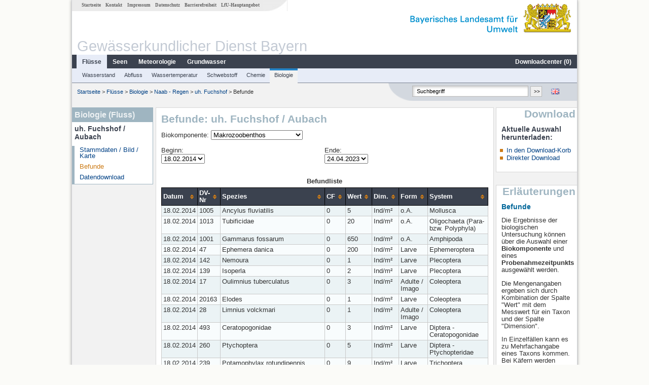

--- FILE ---
content_type: text/html; charset=utf-8
request_url: https://www.gkd.bayern.de/de/fluesse/biologie/naab_regen/uh-fuchshof-9280/befunde
body_size: 8947
content:
<!DOCTYPE html>
<html lang="de">
<head>
    <meta charset="utf-8">
    <meta http-equiv="X-UA-Compatible" content="IE=edge">
    <meta name="viewport" content="width=device-width, initial-scale=1">
    <title>Befunde: uh. Fuchshof / Aubach</title>
    <link href="https://www.gkd.bayern.de/css/style.20231129.css" rel="stylesheet">
    <link href="https://media.gkd.bayern.de/js/jquery-ui-1.13.2/jquery-ui.min.css" rel="stylesheet">
    <link rel="icon" href="https://www.gkd.bayern.de/favicon.ico">
    <link rel="canonical" href="https://www.gkd.bayern.de/de/fluesse/biologie/naab_regen/uh-fuchshof-9280/befunde" />
    <meta name="description" content=""><meta name="keywords" content="Gewässerkundlicher Dienst,Bayern,Messdaten,Gewässerkunde,Download,Abfluss,Grundwasser,Grundwasserstand,Niederschlag,Wassertemperatur,Fluss,See,Gewaesser,Wasserstand,GKD,Gewässerchemie"><meta name="robots" content="index, follow"><link href="https://media.gkd.bayern.de/js/jquery-ui-1.13.2/jquery-ui.min.css" rel="stylesheet"><script src="https://media.gkd.bayern.de/js/jquery-3.7.0/jquery.min.js"></script><script src="https://media.gkd.bayern.de/js/jquery/jquery.maphilight.min.js"></script></head>

<body>
<a title="#" name="top"></a>
<div id="center" class="wide">
    <div id="kopf">
        <div id="schriftzug">
            <div id="navi_meta"><ul><li class=""><a href="https://www.gkd.bayern.de/de/" title="Startseite" id="Startseite">Startseite</a></li><li class=" append_mobile"><a href="https://www.gkd.bayern.de/de/kontakt" title="Kontakt" id="Kontakt">Kontakt</a></li><li class=" append_mobile"><a href="https://www.gkd.bayern.de/de/impressum" title="Impressum" id="Impressum">Impressum</a></li><li class=" append_mobile"><a href="https://www.gkd.bayern.de/de/datenschutz" title="Datenschutz" id="Datenschutz">Datenschutz</a></li><li class=""><a href="https://www.gkd.bayern.de/de/barrierefreiheit" title="Barrierefreiheit" id="Barrierefreiheit">Barrierefreiheit</a></li><li class=""><a href="https://www.lfu.bayern.de/" target="_blank" id="LfU-Hauptangebot">LfU-Hauptangebot</a></li></ul></div>
            <div id="lfu"><img src="https://www.gkd.bayern.de/images/layout/schriftzug_l.png" alt="Bayerisches Landesamt f&uuml;r Umwelt"></div>
        </div>
        <div id="kopfgrafik">Gewässerkundlicher Dienst Bayern</div>
        <div id="navi_horizontal_container">
            <div id="navi_horizontal">
                <ul><li class="active"><a href="https://www.gkd.bayern.de/de/fluesse" class="active" id="Fl&uuml;sse">Fl&uuml;sse</a><ul class="hide"><li class=""><a href="https://www.gkd.bayern.de/de/fluesse/wasserstand" id="Wasserstand">Wasserstand</a></li><li class=""><a href="https://www.gkd.bayern.de/de/fluesse/abfluss" id="Abfluss">Abfluss</a></li><li class=""><a href="https://www.gkd.bayern.de/de/fluesse/wassertemperatur" id="Wassertemperatur">Wassertemperatur</a></li><li class=""><a href="https://www.gkd.bayern.de/de/fluesse/schwebstoff" id="Schwebstoff">Schwebstoff</a></li><li class=""><a href="https://www.gkd.bayern.de/de/fluesse/chemie" id="Chemie">Chemie</a></li><li class=""><a href="https://www.gkd.bayern.de/de/fluesse/biologie" id="Biologie">Biologie</a></li></ul></li><li class=""><a href="https://www.gkd.bayern.de/de/seen" id="Seen">Seen</a><ul class="hide"><li class=""><a href="https://www.gkd.bayern.de/de/seen/wasserstand" id="Wasserstand">Wasserstand</a></li><li class=""><a href="https://www.gkd.bayern.de/de/seen/wassertemperatur" id="Wassertemperatur">Wassertemperatur</a></li><li class=""><a href="https://www.gkd.bayern.de/de/seen/chemie" id="Chemie">Chemie</a></li><li class=""><a href="https://www.gkd.bayern.de/de/seen/biologie" id="Biologie">Biologie</a></li></ul></li><li class=""><a href="https://www.gkd.bayern.de/de/meteo" id="Meteorologie">Meteorologie</a><ul class="hide"><li class=""><a href="https://www.gkd.bayern.de/de/meteo/niederschlag" id="Niederschlag">Niederschlag</a></li><li class=""><a href="https://www.gkd.bayern.de/de/meteo/schnee" id="Schnee">Schnee</a></li><li class=""><a href="https://www.gkd.bayern.de/de/meteo/lufttemperatur" id="Lufttemperatur">Lufttemperatur</a></li><li class=""><a href="https://www.gkd.bayern.de/de/meteo/luftfeuchte" id="Relative Luftfeuchte">Relative Luftfeuchte</a></li><li class=""><a href="https://www.gkd.bayern.de/de/meteo/wind" id="Wind">Wind</a></li><li class=""><a href="https://www.gkd.bayern.de/de/meteo/globalstrahlung" id="Globalstrahlung">Globalstrahlung</a></li><li class=""><a href="https://www.gkd.bayern.de/de/meteo/luftdruck" id="Luftdruck">Luftdruck</a></li></ul></li><li class=""><a href="https://www.gkd.bayern.de/de/grundwasser" id="Grundwasser">Grundwasser</a><ul class="hide"><li class=""><a href="https://www.gkd.bayern.de/de/grundwasser/oberesstockwerk" id="Wasserstand oberes Stockwerk">Wasserstand oberes Stockwerk</a></li><li class=""><a href="https://www.gkd.bayern.de/de/grundwasser/tieferestockwerke" id="Wasserstand tiefere Stockwerke">Wasserstand tiefere Stockwerke</a></li><li class=""><a href="https://www.gkd.bayern.de/de/grundwasser/quellschuettung" id="Quellsch&uuml;ttung">Quellsch&uuml;ttung</a></li><li class=""><a href="https://www.gkd.bayern.de/de/grundwasser/quelltemperatur" id="Quelltemperatur">Quelltemperatur</a></li><li class=""><a href="https://www.gkd.bayern.de/de/grundwasser/chemie" id="Chemie">Chemie</a></li></ul></li><li class=" float_right"><a href="https://www.gkd.bayern.de/de/downloadcenter" id="downloadcenter">Downloadcenter (<span class="downloadanz">0</span>)</a><ul class="hide"><li class=""><a href="https://www.gkd.bayern.de/de/downloadcenter" id="Download-Korb">Download-Korb</a></li><li class=""><a href="https://www.gkd.bayern.de/de/downloadcenter/wizard" id="Messstellenauswahl">Messstellenauswahl</a></li></ul></li></ul>            </div>

            <div id="navi_horizontal_sub">
                <ul><li class=""><a href="https://www.gkd.bayern.de/de/fluesse/wasserstand" id="Wasserstand">Wasserstand</a></li><li class=""><a href="https://www.gkd.bayern.de/de/fluesse/abfluss" id="Abfluss">Abfluss</a></li><li class=""><a href="https://www.gkd.bayern.de/de/fluesse/wassertemperatur" id="Wassertemperatur">Wassertemperatur</a></li><li class=""><a href="https://www.gkd.bayern.de/de/fluesse/schwebstoff" id="Schwebstoff">Schwebstoff</a></li><li class=""><a href="https://www.gkd.bayern.de/de/fluesse/chemie" id="Chemie">Chemie</a></li><li class="active"><a href="https://www.gkd.bayern.de/de/fluesse/biologie" class="active" id="Biologie">Biologie</a></li></ul>            </div>
        </div>
    </div>

    <div id="content">
        <div id="surfpfad">
            <ul>
                <li><a href="https://www.gkd.bayern.de/de/">Startseite</a> &gt;</li><li> <a href="https://www.gkd.bayern.de/de/fluesse">Fl&uuml;sse</a> &gt;</li><li> <a href="https://www.gkd.bayern.de/de/fluesse/biologie">Biologie</a> &gt;</li><li> <a href="https://www.gkd.bayern.de/de/fluesse/biologie/naab_regen">Naab - Regen</a> &gt;</li><li> <a href="https://www.gkd.bayern.de/de/fluesse/biologie/naab_regen/uh-fuchshof-9280">uh. Fuchshof</a> &gt;</li><li> Befunde</li>
            </ul>

            <div id="kopfsymbole">
                <ul style="padding-left:15px;">
                    <li><a id="translatePage" href="https://www.gkd.bayern.de/en/rivers/biology/naab_regen/uh-fuchshof-9280/findings"><img alt="English version" title="English version" src="https://www.gkd.bayern.de/images/symbole/gb.png" /></a></li>                </ul>
                <form action="https://www.gkd.bayern.de/de/search" method="get" name="searchform">
                    <input onclick="if(this.value=='Suchbegriff') this.value='';" type="text" name="suche" id="q"
                           value="Suchbegriff" size="18" maxlength="128"/>
                    <input type="submit" id="submit" value="&gt;&gt;"/>
                </form>
            </div>
            <!--/UdmComment-->

            <!-- id = surfpfad -->
        </div>
        <!-- Janus Header End -->


        <div id="navi_links_3c"><div class="row"><div class="col">
<div class="header">Biologie (Fluss)</div>
<h4 style="margin: 5px 0 5px 5px">uh. Fuchshof / Aubach</h4>
<ul><li><a class="" href="https://www.gkd.bayern.de/de/fluesse/biologie/naab_regen/uh-fuchshof-9280">Stammdaten / Bild / Karte</a></li>
<li><a class="active" href="https://www.gkd.bayern.de/de/fluesse/biologie/naab_regen/uh-fuchshof-9280/befunde">Befunde</a></li><li><a class="" href="https://www.gkd.bayern.de/de/fluesse/biologie/naab_regen/uh-fuchshof-9280/download">Datendownload</a></li>
</ul></div></div></div>        <div id="content_3c" class="col3"><div class="row">
	<div class="heading"><h1>Befunde: uh. Fuchshof / Aubach</h1></div>
	<div class="col"><form  action="https://www.gkd.bayern.de/de/fluesse/biologie/naab_regen/uh-fuchshof-9280/befunde" method="GET"><div style="margin-right:5px;">Biokomponente:&nbsp;<select name="bk_nr" onchange="this.form.submit()"><option value="1" selected="selected">Makrozoobenthos</option><option value="140">Makrophyten/Phytobenthos</option></select></div></form><br /><div style="float:left;width: 50%"><form  action="https://www.gkd.bayern.de/de/fluesse/biologie/naab_regen/uh-fuchshof-9280/befunde" method="GET"><input type="hidden" name="bk_nr" value="1"><input type="hidden" name="msntz" value=""><input type="hidden" name="dv_nr" value=""><input type="hidden" name="ende" value="2023-04-24"><div style="margin-right:5px;">Beginn:<br /><select name="beginn" onchange="this.form.submit()"><option value="2014-02-18" selected="selected">18.02.2014</option><option value="2017-04-06">06.04.2017</option><option value="2020-03-24">24.03.2020</option><option value="2023-04-24">24.04.2023</option></select></div></form></div><div style="float:left"><form  action="https://www.gkd.bayern.de/de/fluesse/biologie/naab_regen/uh-fuchshof-9280/befunde" method="GET"><input type="hidden" name="bk_nr" value="1"><input type="hidden" name="beginn" value="2014-02-18"><input type="hidden" name="msntz" value=""><input type="hidden" name="dv_nr" value=""><div style="margin-right:5px;">Ende:<br /><select name="ende" onchange="this.form.submit()"><option value="2014-02-18">18.02.2014</option><option value="2017-04-06">06.04.2017</option><option value="2020-03-24">24.03.2020</option><option value="2023-04-24" selected="selected">24.04.2023</option></select></div></form></div><div style="clear:both"></div><br /><br /><table  class="tblsort"><caption>Befundliste</caption><thead><tr><th>Datum</th><th>DV-Nr</th><th>Spezies</th><th>CF</th><th>Wert</th><th>Dim.</th><th>Form</th><th>System</th></tr></thead><tbody><tr  class="row"><td >18.02.2014</td><td >1005</td><td >Ancylus fluviatilis</td><td >0</td><td >5</td><td >Ind/m²</td><td >o.A.</td><td >Mollusca</td></tr><tr  class="row2"><td >18.02.2014</td><td >1013</td><td >Tubificidae</td><td >0</td><td >20</td><td >Ind/m²</td><td >o.A.</td><td >Oligochaeta (Para- bzw. Polyphyla)</td></tr><tr  class="row"><td >18.02.2014</td><td >1001</td><td >Gammarus fossarum</td><td >0</td><td >650</td><td >Ind/m²</td><td >o.A.</td><td >Amphipoda</td></tr><tr  class="row2"><td >18.02.2014</td><td >47</td><td >Ephemera danica</td><td >0</td><td >200</td><td >Ind/m²</td><td >Larve</td><td >Ephemeroptera</td></tr><tr  class="row"><td >18.02.2014</td><td >142</td><td >Nemoura</td><td >0</td><td >1</td><td >Ind/m²</td><td >Larve</td><td >Plecoptera</td></tr><tr  class="row2"><td >18.02.2014</td><td >139</td><td >Isoperla</td><td >0</td><td >2</td><td >Ind/m²</td><td >Larve</td><td >Plecoptera</td></tr><tr  class="row"><td >18.02.2014</td><td >17</td><td >Oulimnius tuberculatus</td><td >0</td><td >3</td><td >Ind/m²</td><td >Adulte / Imago</td><td >Coleoptera</td></tr><tr  class="row2"><td >18.02.2014</td><td >20163</td><td >Elodes</td><td >0</td><td >1</td><td >Ind/m²</td><td >Larve</td><td >Coleoptera</td></tr><tr  class="row"><td >18.02.2014</td><td >28</td><td >Limnius volckmari</td><td >0</td><td >1</td><td >Ind/m²</td><td >Adulte / Imago</td><td >Coleoptera</td></tr><tr  class="row2"><td >18.02.2014</td><td >493</td><td >Ceratopogonidae</td><td >0</td><td >3</td><td >Ind/m²</td><td >Larve</td><td >Diptera - Ceratopogonidae</td></tr><tr  class="row"><td >18.02.2014</td><td >260</td><td >Ptychoptera</td><td >0</td><td >5</td><td >Ind/m²</td><td >Larve</td><td >Diptera - Ptychopteridae</td></tr><tr  class="row2"><td >18.02.2014</td><td >239</td><td >Potamophylax rotundipennis</td><td >0</td><td >9</td><td >Ind/m²</td><td >Larve</td><td >Trichoptera</td></tr><tr  class="row"><td >18.02.2014</td><td >20188</td><td >Berdeniella</td><td >0</td><td >1</td><td >Ind/m²</td><td >Larve</td><td >Diptera - Psychodidae</td></tr><tr  class="row2"><td >18.02.2014</td><td >1000</td><td >Erpobdella octoculata</td><td >0</td><td >2</td><td >Ind/m²</td><td >o.A.</td><td >Hirudinea</td></tr><tr  class="row"><td >18.02.2014</td><td >289</td><td >Elmis aenea</td><td >0</td><td >1</td><td >Ind/m²</td><td >Adulte / Imago</td><td >Coleoptera</td></tr><tr  class="row2"><td >18.02.2014</td><td >112</td><td >Elmis</td><td >0</td><td >1</td><td >Ind/m²</td><td >Larve</td><td >Coleoptera</td></tr><tr  class="row"><td >18.02.2014</td><td >20599</td><td >Hydraena (Hydraena)</td><td >0</td><td >2</td><td >Ind/m²</td><td >Adulte / Imago</td><td >Coleoptera</td></tr><tr  class="row2"><td >18.02.2014</td><td >952</td><td >Hydraena excisa</td><td >0</td><td >1</td><td >Ind/m²</td><td >Adulte / Imago</td><td >Coleoptera</td></tr><tr  class="row"><td >18.02.2014</td><td >89</td><td >Hydraena gracilis</td><td >0</td><td >17</td><td >Ind/m²</td><td >Adulte / Imago</td><td >Coleoptera</td></tr><tr  class="row2"><td >18.02.2014</td><td >248</td><td >Sialis lutaria</td><td >0</td><td >4</td><td >Ind/m²</td><td >Larve</td><td >Megaloptera</td></tr><tr  class="row"><td >18.02.2014</td><td >249</td><td >Sialis fuliginosa</td><td >0</td><td >2</td><td >Ind/m²</td><td >Larve</td><td >Megaloptera</td></tr><tr  class="row2"><td >18.02.2014</td><td >145</td><td >Sigara</td><td >0</td><td >1</td><td >Ind/m²</td><td >Larve</td><td >Heteroptera</td></tr><tr  class="row"><td >18.02.2014</td><td >1075</td><td >Pisidium subtruncatum</td><td >1</td><td >3</td><td >Ind/m²</td><td >o.A.</td><td >Mollusca</td></tr><tr  class="row2"><td >18.02.2014</td><td >1102</td><td >Pisidium casertanum</td><td >1</td><td >3</td><td >Ind/m²</td><td >o.A.</td><td >Mollusca</td></tr><tr  class="row"><td >18.02.2014</td><td >1037</td><td >Pisidium</td><td >0</td><td >4</td><td >Ind/m²</td><td >o.A.</td><td >Mollusca</td></tr><tr  class="row2"><td >18.02.2014</td><td >910</td><td >Chironomini</td><td >0</td><td >43</td><td >Ind/m²</td><td >Larve</td><td >Diptera - Chironomidae</td></tr><tr  class="row"><td >18.02.2014</td><td >605</td><td >Tanytarsini</td><td >0</td><td >43</td><td >Ind/m²</td><td >Larve</td><td >Diptera - Chironomidae</td></tr><tr  class="row2"><td >18.02.2014</td><td >911</td><td >Chironomidae</td><td >0</td><td >217</td><td >Ind/m²</td><td >Larve</td><td >Diptera - Chironomidae</td></tr><tr  class="row"><td >18.02.2014</td><td >604</td><td >Prodiamesa olivacea</td><td >0</td><td >347</td><td >Ind/m²</td><td >Larve</td><td >Diptera - Chironomidae</td></tr><tr  class="row2"><td >18.02.2014</td><td >496</td><td >Eloeophila</td><td >0</td><td >7</td><td >Ind/m²</td><td >Larve</td><td >Diptera - Limoniidae</td></tr><tr  class="row"><td >18.02.2014</td><td >132</td><td >Dicranota</td><td >0</td><td >58</td><td >Ind/m²</td><td >Larve</td><td >Diptera - Pediciidae</td></tr><tr  class="row2"><td >18.02.2014</td><td >379</td><td >Atherix ibis</td><td >0</td><td >1</td><td >Ind/m²</td><td >Larve</td><td >Diptera - Athericidae</td></tr><tr  class="row"><td >18.02.2014</td><td >10187</td><td >Simulium ornatum</td><td >0</td><td >6</td><td >Ind/m²</td><td >Larve</td><td >Diptera - Simuliidae</td></tr><tr  class="row2"><td >18.02.2014</td><td >762</td><td >Simulium</td><td >0</td><td >14</td><td >Ind/m²</td><td >Larve</td><td >Diptera - Simuliidae</td></tr><tr  class="row"><td >18.02.2014</td><td >131</td><td >Ephemerella mucronata</td><td >0</td><td >2</td><td >Ind/m²</td><td >Larve</td><td >Ephemeroptera</td></tr><tr  class="row2"><td >18.02.2014</td><td >20929</td><td >Leptophlebia submarginata</td><td >0</td><td >8</td><td >Ind/m²</td><td >Larve</td><td >Ephemeroptera</td></tr><tr  class="row"><td >18.02.2014</td><td >731</td><td >Rhithrogena semicolorata - Gruppe</td><td >0</td><td >2</td><td >Ind/m²</td><td >Larve</td><td >Ephemeroptera</td></tr><tr  class="row2"><td >18.02.2014</td><td >107</td><td >Baetis rhodani</td><td >0</td><td >200</td><td >Ind/m²</td><td >Larve</td><td >Ephemeroptera</td></tr><tr  class="row"><td >18.02.2014</td><td >408</td><td >Sericostoma</td><td >0</td><td >1</td><td >Ind/m²</td><td >Larve</td><td >Trichoptera</td></tr><tr  class="row2"><td >18.02.2014</td><td >229</td><td >Notidobia ciliaris</td><td >0</td><td >2</td><td >Ind/m²</td><td >Larve</td><td >Trichoptera</td></tr><tr  class="row"><td >18.02.2014</td><td >848</td><td >Hydropsyche siltalai</td><td >0</td><td >87</td><td >Ind/m²</td><td >Larve</td><td >Trichoptera</td></tr><tr  class="row2"><td >18.02.2014</td><td >968</td><td >Hydropsyche bulbifera</td><td >0</td><td >7</td><td >Ind/m²</td><td >Larve</td><td >Trichoptera</td></tr><tr  class="row"><td >18.02.2014</td><td >116</td><td >Hydropsyche saxonica</td><td >0</td><td >13</td><td >Ind/m²</td><td >Larve</td><td >Trichoptera</td></tr><tr  class="row2"><td >18.02.2014</td><td >10464</td><td >Hydropsyche pellucidula - Gruppe</td><td >0</td><td >93</td><td >Ind/m²</td><td >Larve</td><td >Trichoptera</td></tr><tr  class="row"><td >18.02.2014</td><td >265</td><td >Silo pallipes</td><td >0</td><td >58</td><td >Ind/m²</td><td >Larve</td><td >Trichoptera</td></tr><tr  class="row2"><td >18.02.2014</td><td >30291</td><td >Lepidostoma basale</td><td >0</td><td >10</td><td >Ind/m²</td><td >Larve</td><td >Trichoptera</td></tr><tr  class="row"><td >18.02.2014</td><td >784</td><td >Potamophylax cingulatus</td><td >1</td><td >27</td><td >Ind/m²</td><td >Larve</td><td >Trichoptera</td></tr><tr  class="row2"><td >18.02.2014</td><td >20922</td><td >Chaetopterygini / Stenophylacini</td><td >0</td><td >73</td><td >Ind/m²</td><td >Larve</td><td >Trichoptera</td></tr><tr  class="row"><td >18.02.2014</td><td >15</td><td >Halesus</td><td >0</td><td >86</td><td >Ind/m²</td><td >Larve</td><td >Trichoptera</td></tr><tr  class="row2"><td >18.02.2014</td><td >148</td><td >Limnephilus</td><td >0</td><td >14</td><td >Ind/m²</td><td >Larve</td><td >Trichoptera</td></tr><tr  class="row"><td >18.02.2014</td><td >446</td><td >Lithax obscurus</td><td >0</td><td >7</td><td >Ind/m²</td><td >Larve</td><td >Trichoptera</td></tr><tr  class="row2"><td >06.04.2017</td><td >1005</td><td >Ancylus fluviatilis</td><td >0</td><td >4</td><td >Ind/m²</td><td >o.A.</td><td >Mollusca</td></tr><tr  class="row"><td >06.04.2017</td><td >1092</td><td >Eiseniella tetraedra</td><td >0</td><td >1</td><td >Ind/m²</td><td >o.A.</td><td >Oligochaeta (Para- bzw. Polyphyla)</td></tr><tr  class="row2"><td >06.04.2017</td><td >1017</td><td >Glossiphonia complanata</td><td >0</td><td >1</td><td >Ind/m²</td><td >o.A.</td><td >Hirudinea</td></tr><tr  class="row"><td >06.04.2017</td><td >1001</td><td >Gammarus fossarum</td><td >0</td><td >650</td><td >Ind/m²</td><td >o.A.</td><td >Amphipoda</td></tr><tr  class="row2"><td >06.04.2017</td><td >47</td><td >Ephemera danica</td><td >0</td><td >20</td><td >Ind/m²</td><td >Larve</td><td >Ephemeroptera</td></tr><tr  class="row"><td >06.04.2017</td><td >139</td><td >Isoperla</td><td >0</td><td >1</td><td >Ind/m²</td><td >Larve</td><td >Plecoptera</td></tr><tr  class="row2"><td >06.04.2017</td><td >249</td><td >Sialis fuliginosa</td><td >0</td><td >2</td><td >Ind/m²</td><td >Larve</td><td >Megaloptera</td></tr><tr  class="row"><td >06.04.2017</td><td >17</td><td >Oulimnius tuberculatus</td><td >0</td><td >20</td><td >Ind/m²</td><td >Adulte / Imago</td><td >Coleoptera</td></tr><tr  class="row2"><td >06.04.2017</td><td >20163</td><td >Elodes</td><td >0</td><td >1</td><td >Ind/m²</td><td >Larve</td><td >Coleoptera</td></tr><tr  class="row"><td >06.04.2017</td><td >26</td><td >Orectochilus villosus</td><td >0</td><td >10</td><td >Ind/m²</td><td >Larve</td><td >Coleoptera</td></tr><tr  class="row2"><td >06.04.2017</td><td >89</td><td >Hydraena gracilis</td><td >0</td><td >7</td><td >Ind/m²</td><td >Adulte / Imago</td><td >Coleoptera</td></tr><tr  class="row"><td >06.04.2017</td><td >28</td><td >Limnius volckmari</td><td >0</td><td >3</td><td >Ind/m²</td><td >Adulte / Imago</td><td >Coleoptera</td></tr><tr  class="row2"><td >06.04.2017</td><td >239</td><td >Potamophylax rotundipennis</td><td >0</td><td >7</td><td >Ind/m²</td><td >Larve</td><td >Trichoptera</td></tr><tr  class="row"><td >06.04.2017</td><td >260</td><td >Ptychoptera</td><td >0</td><td >3</td><td >Ind/m²</td><td >Larve</td><td >Diptera - Ptychopteridae</td></tr><tr  class="row2"><td >06.04.2017</td><td >1094</td><td >Lumbriculus variegatus</td><td >1</td><td >1</td><td >Ind/m²</td><td >o.A.</td><td >Oligochaeta (Para- bzw. Polyphyla)</td></tr><tr  class="row"><td >06.04.2017</td><td >112</td><td >Elmis</td><td >0</td><td >2</td><td >Ind/m²</td><td >Larve</td><td >Coleoptera</td></tr><tr  class="row2"><td >06.04.2017</td><td >359</td><td >Limnius</td><td >0</td><td >2</td><td >Ind/m²</td><td >Larve</td><td >Coleoptera</td></tr><tr  class="row"><td >06.04.2017</td><td >79</td><td >Elmis maugetii</td><td >0</td><td >16</td><td >Ind/m²</td><td >Adulte / Imago</td><td >Coleoptera</td></tr><tr  class="row2"><td >06.04.2017</td><td >289</td><td >Elmis aenea</td><td >0</td><td >4</td><td >Ind/m²</td><td >Adulte / Imago</td><td >Coleoptera</td></tr><tr  class="row"><td >06.04.2017</td><td >176</td><td >Brachyptera risi</td><td >0</td><td >1</td><td >Ind/m²</td><td >Larve</td><td >Plecoptera</td></tr><tr  class="row2"><td >06.04.2017</td><td >1102</td><td >Pisidium casertanum</td><td >1</td><td >7</td><td >Ind/m²</td><td >o.A.</td><td >Mollusca</td></tr><tr  class="row"><td >06.04.2017</td><td >1075</td><td >Pisidium subtruncatum</td><td >1</td><td >3</td><td >Ind/m²</td><td >o.A.</td><td >Mollusca</td></tr><tr  class="row2"><td >06.04.2017</td><td >1037</td><td >Pisidium</td><td >0</td><td >10</td><td >Ind/m²</td><td >o.A.</td><td >Mollusca</td></tr><tr  class="row"><td >06.04.2017</td><td >131</td><td >Ephemerella mucronata</td><td >0</td><td >3</td><td >Ind/m²</td><td >Larve</td><td >Ephemeroptera</td></tr><tr  class="row2"><td >06.04.2017</td><td >51</td><td >Heptagenia</td><td >0</td><td >1</td><td >Ind/m²</td><td >Larve</td><td >Ephemeroptera</td></tr><tr  class="row"><td >06.04.2017</td><td >20929</td><td >Leptophlebia submarginata</td><td >0</td><td >2</td><td >Ind/m²</td><td >Larve</td><td >Ephemeroptera</td></tr><tr  class="row2"><td >06.04.2017</td><td >10449</td><td >Ecdyonurus torrentis</td><td >1</td><td >1</td><td >Ind/m²</td><td >Larve</td><td >Ephemeroptera</td></tr><tr  class="row"><td >06.04.2017</td><td >107</td><td >Baetis rhodani</td><td >0</td><td >8</td><td >Ind/m²</td><td >Larve</td><td >Ephemeroptera</td></tr><tr  class="row2"><td >06.04.2017</td><td >252</td><td >Centroptilum luteolum</td><td >0</td><td >1</td><td >Ind/m²</td><td >Larve</td><td >Ephemeroptera</td></tr><tr  class="row"><td >06.04.2017</td><td >496</td><td >Eloeophila</td><td >0</td><td >5</td><td >Ind/m²</td><td >Larve</td><td >Diptera - Limoniidae</td></tr><tr  class="row2"><td >06.04.2017</td><td >132</td><td >Dicranota</td><td >0</td><td >15</td><td >Ind/m²</td><td >Larve</td><td >Diptera - Pediciidae</td></tr><tr  class="row"><td >06.04.2017</td><td >604</td><td >Prodiamesa olivacea</td><td >0</td><td >60</td><td >Ind/m²</td><td >Larve</td><td >Diptera - Chironomidae</td></tr><tr  class="row2"><td >06.04.2017</td><td >910</td><td >Chironomini</td><td >0</td><td >80</td><td >Ind/m²</td><td >Larve</td><td >Diptera - Chironomidae</td></tr><tr  class="row"><td >06.04.2017</td><td >10058</td><td >Diamesinae</td><td >0</td><td >7</td><td >Ind/m²</td><td >Larve</td><td >Diptera - Chironomidae</td></tr><tr  class="row2"><td >06.04.2017</td><td >106</td><td >Orthocladiinae</td><td >0</td><td >33</td><td >Ind/m²</td><td >Larve</td><td >Diptera - Chironomidae</td></tr><tr  class="row"><td >06.04.2017</td><td >10385</td><td >Apsectrotanypus trifascipennis</td><td >0</td><td >20</td><td >Ind/m²</td><td >Larve</td><td >Diptera - Chironomidae</td></tr><tr  class="row2"><td >06.04.2017</td><td >762</td><td >Simulium</td><td >0</td><td >10</td><td >Ind/m²</td><td >Larve</td><td >Diptera - Simuliidae</td></tr><tr  class="row"><td >06.04.2017</td><td >10183</td><td >Simulium (Nevermannia) lundstromi</td><td >0</td><td >9</td><td >Ind/m²</td><td >Larve</td><td >Diptera - Simuliidae</td></tr><tr  class="row2"><td >06.04.2017</td><td >10185</td><td >Simulium (Nevermannia) vernum</td><td >0</td><td >1</td><td >Ind/m²</td><td >Larve</td><td >Diptera - Simuliidae</td></tr><tr  class="row"><td >06.04.2017</td><td >1052</td><td >Limnodrilus claparedeianus</td><td >0</td><td >8</td><td >Ind/m²</td><td >o.A.</td><td >Oligochaeta (Para- bzw. Polyphyla)</td></tr><tr  class="row2"><td >06.04.2017</td><td >1013</td><td >Tubificidae</td><td >0</td><td >8</td><td >Ind/m²</td><td >o.A.</td><td >Oligochaeta (Para- bzw. Polyphyla)</td></tr><tr  class="row"><td >06.04.2017</td><td >1938</td><td >Oligochaeta</td><td >0</td><td >4</td><td >Ind/m²</td><td >o.A.</td><td >Oligochaeta (Para- bzw. Polyphyla)</td></tr><tr  class="row2"><td >06.04.2017</td><td >210</td><td >Athripsodes bilineatus</td><td >1</td><td >7</td><td >Ind/m²</td><td >Larve</td><td >Trichoptera</td></tr><tr  class="row"><td >06.04.2017</td><td >30291</td><td >Lepidostoma basale</td><td >0</td><td >1</td><td >Ind/m²</td><td >Larve</td><td >Trichoptera</td></tr><tr  class="row2"><td >06.04.2017</td><td >14</td><td >Anabolia nervosa</td><td >0</td><td >7</td><td >Ind/m²</td><td >Larve</td><td >Trichoptera</td></tr><tr  class="row"><td >06.04.2017</td><td >20922</td><td >Chaetopterygini / Stenophylacini</td><td >0</td><td >16</td><td >Ind/m²</td><td >Larve</td><td >Trichoptera</td></tr><tr  class="row2"><td >06.04.2017</td><td >15</td><td >Halesus</td><td >0</td><td >39</td><td >Ind/m²</td><td >Larve</td><td >Trichoptera</td></tr><tr  class="row"><td >06.04.2017</td><td >20945</td><td >Potamophylax cingulatus / latipennis / luctuosus</td><td >0</td><td >3</td><td >Ind/m²</td><td >Larve</td><td >Trichoptera</td></tr><tr  class="row2"><td >06.04.2017</td><td >9</td><td >Hydropsyche</td><td >0</td><td >2</td><td >Ind/m²</td><td >Larve</td><td >Trichoptera</td></tr><tr  class="row"><td >06.04.2017</td><td >848</td><td >Hydropsyche siltalai</td><td >0</td><td >3</td><td >Ind/m²</td><td >Larve</td><td >Trichoptera</td></tr><tr  class="row2"><td >06.04.2017</td><td >116</td><td >Hydropsyche saxonica</td><td >0</td><td >1</td><td >Ind/m²</td><td >Larve</td><td >Trichoptera</td></tr><tr  class="row"><td >06.04.2017</td><td >10464</td><td >Hydropsyche pellucidula - Gruppe</td><td >0</td><td >10</td><td >Ind/m²</td><td >Larve</td><td >Trichoptera</td></tr><tr  class="row2"><td >06.04.2017</td><td >968</td><td >Hydropsyche bulbifera</td><td >0</td><td >3</td><td >Ind/m²</td><td >Larve</td><td >Trichoptera</td></tr><tr  class="row"><td >06.04.2017</td><td >125</td><td >Hydropsyche angustipennis</td><td >0</td><td >1</td><td >Ind/m²</td><td >Larve</td><td >Trichoptera</td></tr><tr  class="row2"><td >06.04.2017</td><td >265</td><td >Silo pallipes</td><td >0</td><td >6</td><td >Ind/m²</td><td >Larve</td><td >Trichoptera</td></tr><tr  class="row"><td >06.04.2017</td><td >971</td><td >Polycentropus irroratus</td><td >0</td><td >5</td><td >Ind/m²</td><td >Larve</td><td >Trichoptera</td></tr><tr  class="row2"><td >06.04.2017</td><td >369</td><td >Polycentropus</td><td >0</td><td >3</td><td >Ind/m²</td><td >Larve</td><td >Trichoptera</td></tr><tr  class="row"><td >06.04.2017</td><td >974</td><td >Lype</td><td >0</td><td >1</td><td >Ind/m²</td><td >Larve</td><td >Trichoptera</td></tr><tr  class="row2"><td >24.03.2020</td><td >1005</td><td >Ancylus fluviatilis</td><td >0</td><td >2</td><td >Ind/m²</td><td >o.A.</td><td >Mollusca</td></tr><tr  class="row"><td >24.03.2020</td><td >1938</td><td >Oligochaeta</td><td >0</td><td >2</td><td >Ind/m²</td><td >o.A.</td><td >Oligochaeta (Para- bzw. Polyphyla)</td></tr><tr  class="row2"><td >24.03.2020</td><td >1001</td><td >Gammarus fossarum</td><td >0</td><td >650</td><td >Ind/m²</td><td >o.A.</td><td >Amphipoda</td></tr><tr  class="row"><td >24.03.2020</td><td >107</td><td >Baetis rhodani</td><td >0</td><td >65</td><td >Ind/m²</td><td >Larve</td><td >Ephemeroptera</td></tr><tr  class="row2"><td >24.03.2020</td><td >573</td><td >Ecdyonurus venosus - Gruppe</td><td >0</td><td >8</td><td >Ind/m²</td><td >Larve</td><td >Ephemeroptera</td></tr><tr  class="row"><td >24.03.2020</td><td >47</td><td >Ephemera danica</td><td >0</td><td >200</td><td >Ind/m²</td><td >Larve</td><td >Ephemeroptera</td></tr><tr  class="row2"><td >24.03.2020</td><td >131</td><td >Ephemerella mucronata</td><td >0</td><td >8</td><td >Ind/m²</td><td >Larve</td><td >Ephemeroptera</td></tr><tr  class="row"><td >24.03.2020</td><td >193</td><td >Habrophlebia lauta</td><td >0</td><td >1</td><td >Ind/m²</td><td >Larve</td><td >Ephemeroptera</td></tr><tr  class="row2"><td >24.03.2020</td><td >20929</td><td >Leptophlebia submarginata</td><td >0</td><td >4</td><td >Ind/m²</td><td >Larve</td><td >Ephemeroptera</td></tr><tr  class="row"><td >24.03.2020</td><td >310</td><td >Calopteryx</td><td >0</td><td >3</td><td >Ind/m²</td><td >Larve</td><td >Odonata</td></tr><tr  class="row2"><td >24.03.2020</td><td >139</td><td >Isoperla</td><td >0</td><td >5</td><td >Ind/m²</td><td >Larve</td><td >Plecoptera</td></tr><tr  class="row"><td >24.03.2020</td><td >60</td><td >Aphelocheirus aestivalis</td><td >0</td><td >20</td><td >Ind/m²</td><td >Adulte / Imago</td><td >Heteroptera</td></tr><tr  class="row2"><td >24.03.2020</td><td >145</td><td >Sigara</td><td >0</td><td >1</td><td >Ind/m²</td><td >Adulte / Imago</td><td >Heteroptera</td></tr><tr  class="row"><td >24.03.2020</td><td >10154</td><td >Micronecta</td><td >0</td><td >65</td><td >Ind/m²</td><td >Larve</td><td >Heteroptera</td></tr><tr  class="row2"><td >24.03.2020</td><td >112</td><td >Elmis</td><td >0</td><td >1</td><td >Ind/m²</td><td >Larve</td><td >Coleoptera</td></tr><tr  class="row"><td >24.03.2020</td><td >20163</td><td >Elodes</td><td >0</td><td >1</td><td >Ind/m²</td><td >Larve</td><td >Coleoptera</td></tr><tr  class="row2"><td >24.03.2020</td><td >26</td><td >Orectochilus villosus</td><td >0</td><td >7</td><td >Ind/m²</td><td >Larve</td><td >Coleoptera</td></tr><tr  class="row"><td >24.03.2020</td><td >359</td><td >Limnius</td><td >0</td><td >2</td><td >Ind/m²</td><td >Larve</td><td >Coleoptera</td></tr><tr  class="row2"><td >24.03.2020</td><td >89</td><td >Hydraena gracilis</td><td >0</td><td >20</td><td >Ind/m²</td><td >Adulte / Imago</td><td >Coleoptera</td></tr><tr  class="row"><td >24.03.2020</td><td >28</td><td >Limnius volckmari</td><td >0</td><td >4</td><td >Ind/m²</td><td >Adulte / Imago</td><td >Coleoptera</td></tr><tr  class="row2"><td >24.03.2020</td><td >611</td><td >Rhyacophila - Rhyacophila</td><td >0</td><td >1</td><td >Ind/m²</td><td >Larve</td><td >Trichoptera</td></tr><tr  class="row"><td >24.03.2020</td><td >379</td><td >Atherix ibis</td><td >0</td><td >3</td><td >Ind/m²</td><td >Larve</td><td >Diptera - Athericidae</td></tr><tr  class="row2"><td >24.03.2020</td><td >20965</td><td >Ceratopogoninae / Palpomyiinae</td><td >0</td><td >4</td><td >Ind/m²</td><td >Larve</td><td >Diptera - Ceratopogonidae</td></tr><tr  class="row"><td >24.03.2020</td><td >17</td><td >Oulimnius tuberculatus</td><td >0</td><td >65</td><td >Ind/m²</td><td >Adulte / Imago</td><td >Coleoptera</td></tr><tr  class="row2"><td >24.03.2020</td><td >239</td><td >Potamophylax rotundipennis</td><td >0</td><td >20</td><td >Ind/m²</td><td >Larve</td><td >Trichoptera</td></tr><tr  class="row"><td >24.03.2020</td><td >260</td><td >Ptychoptera</td><td >0</td><td >20</td><td >Ind/m²</td><td >Larve</td><td >Diptera - Ptychopteridae</td></tr><tr  class="row2"><td >24.03.2020</td><td >15305</td><td >Acari</td><td >0</td><td >200</td><td >Ind/m²</td><td >o.A.</td><td >Acari</td></tr><tr  class="row"><td >24.03.2020</td><td >731</td><td >Rhithrogena semicolorata - Gruppe</td><td >0</td><td >4</td><td >Ind/m²</td><td >Larve</td><td >Ephemeroptera</td></tr><tr  class="row2"><td >24.03.2020</td><td >176</td><td >Brachyptera risi</td><td >0</td><td >1</td><td >Ind/m²</td><td >Larve</td><td >Plecoptera</td></tr><tr  class="row"><td >24.03.2020</td><td >101</td><td >Platycnemis pennipes</td><td >0</td><td >1</td><td >Ind/m²</td><td >Larve</td><td >Odonata</td></tr><tr  class="row2"><td >24.03.2020</td><td >1037</td><td >Pisidium</td><td >0</td><td >9</td><td >Ind/m²</td><td >o.A.</td><td >Mollusca</td></tr><tr  class="row"><td >24.03.2020</td><td >1075</td><td >Pisidium subtruncatum</td><td >1</td><td >11</td><td >Ind/m²</td><td >o.A.</td><td >Mollusca</td></tr><tr  class="row2"><td >24.03.2020</td><td >132</td><td >Dicranota</td><td >0</td><td >48</td><td >Ind/m²</td><td >Larve</td><td >Diptera - Pediciidae</td></tr><tr  class="row"><td >24.03.2020</td><td >496</td><td >Eloeophila</td><td >0</td><td >14</td><td >Ind/m²</td><td >Larve</td><td >Diptera - Limoniidae</td></tr><tr  class="row2"><td >24.03.2020</td><td >313</td><td >Limnophila</td><td >0</td><td >3</td><td >Ind/m²</td><td >Larve</td><td >Diptera - Limoniidae</td></tr><tr  class="row"><td >24.03.2020</td><td >910</td><td >Chironomini</td><td >0</td><td >325</td><td >Ind/m²</td><td >Larve</td><td >Diptera - Chironomidae</td></tr><tr  class="row2"><td >24.03.2020</td><td >502</td><td >Tanypodinae</td><td >0</td><td >22</td><td >Ind/m²</td><td >Larve</td><td >Diptera - Chironomidae</td></tr><tr  class="row"><td >24.03.2020</td><td >10385</td><td >Apsectrotanypus trifascipennis</td><td >0</td><td >65</td><td >Ind/m²</td><td >Larve</td><td >Diptera - Chironomidae</td></tr><tr  class="row2"><td >24.03.2020</td><td >604</td><td >Prodiamesa olivacea</td><td >0</td><td >238</td><td >Ind/m²</td><td >Larve</td><td >Diptera - Chironomidae</td></tr><tr  class="row"><td >24.03.2020</td><td >762</td><td >Simulium</td><td >0</td><td >2</td><td >Ind/m²</td><td >Larve</td><td >Diptera - Simuliidae</td></tr><tr  class="row2"><td >24.03.2020</td><td >1106</td><td >Stylodrilus heringianus</td><td >0</td><td >2</td><td >Ind/m²</td><td >o.A.</td><td >Oligochaeta (Para- bzw. Polyphyla)</td></tr><tr  class="row"><td >24.03.2020</td><td >1093</td><td >Limnodrilus hoffmeisteri</td><td >0</td><td >2</td><td >Ind/m²</td><td >o.A.</td><td >Oligochaeta (Para- bzw. Polyphyla)</td></tr><tr  class="row2"><td >24.03.2020</td><td >1052</td><td >Limnodrilus claparedeianus</td><td >0</td><td >1</td><td >Ind/m²</td><td >o.A.</td><td >Oligochaeta (Para- bzw. Polyphyla)</td></tr><tr  class="row"><td >24.03.2020</td><td >1013</td><td >Tubificidae</td><td >0</td><td >3</td><td >Ind/m²</td><td >o.A.</td><td >Oligochaeta (Para- bzw. Polyphyla)</td></tr><tr  class="row2"><td >24.03.2020</td><td >265</td><td >Silo pallipes</td><td >0</td><td >20</td><td >Ind/m²</td><td >Larve</td><td >Trichoptera</td></tr><tr  class="row"><td >24.03.2020</td><td >12</td><td >Polycentropus flavomaculatus</td><td >0</td><td >1</td><td >Ind/m²</td><td >Larve</td><td >Trichoptera</td></tr><tr  class="row2"><td >24.03.2020</td><td >368</td><td >Polycentropodidae</td><td >0</td><td >8</td><td >Ind/m²</td><td >Larve</td><td >Trichoptera</td></tr><tr  class="row"><td >24.03.2020</td><td >965</td><td >Beraeodes minutus</td><td >0</td><td >1</td><td >Ind/m²</td><td >Larve</td><td >Trichoptera</td></tr><tr  class="row2"><td >24.03.2020</td><td >229</td><td >Notidobia ciliaris</td><td >0</td><td >20</td><td >Ind/m²</td><td >Larve</td><td >Trichoptera</td></tr><tr  class="row"><td >24.03.2020</td><td >116</td><td >Hydropsyche saxonica</td><td >0</td><td >3</td><td >Ind/m²</td><td >Larve</td><td >Trichoptera</td></tr><tr  class="row2"><td >24.03.2020</td><td >10464</td><td >Hydropsyche pellucidula - Gruppe</td><td >0</td><td >35</td><td >Ind/m²</td><td >Larve</td><td >Trichoptera</td></tr><tr  class="row"><td >24.03.2020</td><td >968</td><td >Hydropsyche bulbifera</td><td >0</td><td >19</td><td >Ind/m²</td><td >Larve</td><td >Trichoptera</td></tr><tr  class="row2"><td >24.03.2020</td><td >9</td><td >Hydropsyche</td><td >0</td><td >8</td><td >Ind/m²</td><td >Larve</td><td >Trichoptera</td></tr><tr  class="row"><td >24.03.2020</td><td >15</td><td >Halesus</td><td >0</td><td >46</td><td >Ind/m²</td><td >Larve</td><td >Trichoptera</td></tr><tr  class="row2"><td >24.03.2020</td><td >20922</td><td >Chaetopterygini / Stenophylacini</td><td >0</td><td >19</td><td >Ind/m²</td><td >Larve</td><td >Trichoptera</td></tr><tr  class="row"><td >24.03.2020</td><td >79</td><td >Elmis maugetii</td><td >0</td><td >14</td><td >Ind/m²</td><td >Adulte / Imago</td><td >Coleoptera</td></tr><tr  class="row2"><td >24.03.2020</td><td >289</td><td >Elmis aenea</td><td >0</td><td >6</td><td >Ind/m²</td><td >Adulte / Imago</td><td >Coleoptera</td></tr><tr  class="row"><td >24.04.2023</td><td >5008</td><td >Nematoda</td><td >0</td><td >2</td><td >Ind/m²</td><td >o.A.</td><td >Nematoda</td></tr><tr  class="row2"><td >24.04.2023</td><td >1013</td><td >Tubificidae</td><td >0</td><td >4</td><td >Ind/m²</td><td >o.A.</td><td >Oligochaeta (Para- bzw. Polyphyla)</td></tr><tr  class="row"><td >24.04.2023</td><td >1001</td><td >Gammarus fossarum</td><td >0</td><td >650</td><td >Ind/m²</td><td >o.A.</td><td >Amphipoda</td></tr><tr  class="row2"><td >24.04.2023</td><td >47</td><td >Ephemera danica</td><td >0</td><td >200</td><td >Ind/m²</td><td >Larve</td><td >Ephemeroptera</td></tr><tr  class="row"><td >24.04.2023</td><td >131</td><td >Ephemerella mucronata</td><td >0</td><td >8</td><td >Ind/m²</td><td >Larve</td><td >Ephemeroptera</td></tr><tr  class="row2"><td >24.04.2023</td><td >20929</td><td >Leptophlebia submarginata</td><td >0</td><td >2</td><td >Ind/m²</td><td >Larve</td><td >Ephemeroptera</td></tr><tr  class="row"><td >24.04.2023</td><td >30</td><td >Calopteryx virgo</td><td >0</td><td >6</td><td >Ind/m²</td><td >Larve</td><td >Odonata</td></tr><tr  class="row2"><td >24.04.2023</td><td >60</td><td >Aphelocheirus aestivalis</td><td >0</td><td >7</td><td >Ind/m²</td><td >Adulte / Imago</td><td >Heteroptera</td></tr><tr  class="row"><td >24.04.2023</td><td >10154</td><td >Micronecta</td><td >0</td><td >65</td><td >Ind/m²</td><td >Larve</td><td >Heteroptera</td></tr><tr  class="row2"><td >24.04.2023</td><td >249</td><td >Sialis fuliginosa</td><td >0</td><td >2</td><td >Ind/m²</td><td >Larve</td><td >Megaloptera</td></tr><tr  class="row"><td >24.04.2023</td><td >112</td><td >Elmis</td><td >0</td><td >2</td><td >Ind/m²</td><td >Larve</td><td >Coleoptera</td></tr><tr  class="row2"><td >24.04.2023</td><td >26</td><td >Orectochilus villosus</td><td >0</td><td >2</td><td >Ind/m²</td><td >Larve</td><td >Coleoptera</td></tr><tr  class="row"><td >24.04.2023</td><td >89</td><td >Hydraena gracilis</td><td >0</td><td >20</td><td >Ind/m²</td><td >Adulte / Imago</td><td >Coleoptera</td></tr><tr  class="row2"><td >24.04.2023</td><td >265</td><td >Silo pallipes</td><td >0</td><td >7</td><td >Ind/m²</td><td >Larve</td><td >Trichoptera</td></tr><tr  class="row"><td >24.04.2023</td><td >372</td><td >Plectrocnemia</td><td >0</td><td >4</td><td >Ind/m²</td><td >Larve</td><td >Trichoptera</td></tr><tr  class="row2"><td >24.04.2023</td><td >229</td><td >Notidobia ciliaris</td><td >0</td><td >8</td><td >Ind/m²</td><td >Larve</td><td >Trichoptera</td></tr><tr  class="row"><td >24.04.2023</td><td >20426</td><td >Peripsychoda</td><td >0</td><td >2</td><td >Ind/m²</td><td >Larve</td><td >Diptera - Psychodidae</td></tr><tr  class="row2"><td >24.04.2023</td><td >379</td><td >Atherix ibis</td><td >0</td><td >2</td><td >Ind/m²</td><td >Larve</td><td >Diptera - Athericidae</td></tr><tr  class="row"><td >24.04.2023</td><td >20965</td><td >Ceratopogoninae / Palpomyiinae</td><td >0</td><td >2</td><td >Ind/m²</td><td >Larve</td><td >Diptera - Ceratopogonidae</td></tr><tr  class="row2"><td >24.04.2023</td><td >17</td><td >Oulimnius tuberculatus</td><td >0</td><td >65</td><td >Ind/m²</td><td >Adulte / Imago</td><td >Coleoptera</td></tr><tr  class="row"><td >24.04.2023</td><td >630</td><td >Enoicyla reichenbachi</td><td >0</td><td >1</td><td >Ind/m²</td><td >Larve</td><td >Trichoptera</td></tr><tr  class="row2"><td >24.04.2023</td><td >15305</td><td >Acari</td><td >0</td><td >65</td><td >Ind/m²</td><td >o.A.</td><td >Acari</td></tr><tr  class="row"><td >24.04.2023</td><td >1972</td><td >Pacifastacus leniusculus</td><td >0</td><td >2</td><td >Ind/m²</td><td >Adulte / Imago</td><td >Decapoda</td></tr><tr  class="row2"><td >24.04.2023</td><td >974</td><td >Lype</td><td >0</td><td >2</td><td >Ind/m²</td><td >Larve</td><td >Trichoptera</td></tr><tr  class="row"><td >24.04.2023</td><td >260</td><td >Ptychoptera</td><td >0</td><td >4</td><td >Ind/m²</td><td >Larve</td><td >Diptera - Ptychopteridae</td></tr><tr  class="row2"><td >24.04.2023</td><td >1982</td><td >Pisidium amnicum</td><td >0</td><td >5</td><td >Ind/m²</td><td >o.A.</td><td >Mollusca</td></tr><tr  class="row"><td >24.04.2023</td><td >1075</td><td >Pisidium subtruncatum</td><td >1</td><td >4</td><td >Ind/m²</td><td >o.A.</td><td >Mollusca</td></tr><tr  class="row2"><td >24.04.2023</td><td >1102</td><td >Pisidium casertanum</td><td >1</td><td >11</td><td >Ind/m²</td><td >o.A.</td><td >Mollusca</td></tr><tr  class="row"><td >24.04.2023</td><td >496</td><td >Eloeophila</td><td >0</td><td >12</td><td >Ind/m²</td><td >Larve</td><td >Diptera - Limoniidae</td></tr><tr  class="row2"><td >24.04.2023</td><td >132</td><td >Dicranota</td><td >0</td><td >8</td><td >Ind/m²</td><td >Larve</td><td >Diptera - Pediciidae</td></tr><tr  class="row"><td >24.04.2023</td><td >910</td><td >Chironomini</td><td >0</td><td >140</td><td >Ind/m²</td><td >Larve</td><td >Diptera - Chironomidae</td></tr><tr  class="row2"><td >24.04.2023</td><td >502</td><td >Tanypodinae</td><td >0</td><td >26</td><td >Ind/m²</td><td >Larve</td><td >Diptera - Chironomidae</td></tr><tr  class="row"><td >24.04.2023</td><td >10385</td><td >Apsectrotanypus trifascipennis</td><td >0</td><td >7</td><td >Ind/m²</td><td >Larve</td><td >Diptera - Chironomidae</td></tr><tr  class="row2"><td >24.04.2023</td><td >604</td><td >Prodiamesa olivacea</td><td >0</td><td >20</td><td >Ind/m²</td><td >Larve</td><td >Diptera - Chironomidae</td></tr><tr  class="row"><td >24.04.2023</td><td >10058</td><td >Diamesinae</td><td >0</td><td >7</td><td >Ind/m²</td><td >Larve</td><td >Diptera - Chironomidae</td></tr><tr  class="row2"><td >24.04.2023</td><td >765</td><td >Prosimulium</td><td >0</td><td >2</td><td >Ind/m²</td><td >Larve</td><td >Diptera - Simuliidae</td></tr><tr  class="row"><td >24.04.2023</td><td >762</td><td >Simulium</td><td >0</td><td >4</td><td >Ind/m²</td><td >Larve</td><td >Diptera - Simuliidae</td></tr><tr  class="row2"><td >24.04.2023</td><td >20953</td><td >Diptera</td><td >0</td><td >1</td><td >Ind/m²</td><td >Larve</td><td >Diptera - allgemein</td></tr><tr  class="row"><td >24.04.2023</td><td >355</td><td >Baetis niger</td><td >0</td><td >2</td><td >Ind/m²</td><td >Larve</td><td >Ephemeroptera</td></tr><tr  class="row2"><td >24.04.2023</td><td >252</td><td >Centroptilum luteolum</td><td >0</td><td >2</td><td >Ind/m²</td><td >Larve</td><td >Ephemeroptera</td></tr><tr  class="row"><td >24.04.2023</td><td >107</td><td >Baetis rhodani</td><td >0</td><td >61</td><td >Ind/m²</td><td >Larve</td><td >Ephemeroptera</td></tr><tr  class="row2"><td >24.04.2023</td><td >848</td><td >Hydropsyche siltalai</td><td >0</td><td >6</td><td >Ind/m²</td><td >Larve</td><td >Trichoptera</td></tr><tr  class="row"><td >24.04.2023</td><td >10464</td><td >Hydropsyche pellucidula - Gruppe</td><td >0</td><td >2</td><td >Ind/m²</td><td >Larve</td><td >Trichoptera</td></tr><tr  class="row2"><td >24.04.2023</td><td >968</td><td >Hydropsyche bulbifera</td><td >0</td><td >2</td><td >Ind/m²</td><td >Larve</td><td >Trichoptera</td></tr><tr  class="row"><td >24.04.2023</td><td >15</td><td >Halesus</td><td >0</td><td >7</td><td >Ind/m²</td><td >Larve</td><td >Trichoptera</td></tr><tr  class="row2"><td >24.04.2023</td><td >20922</td><td >Chaetopterygini / Stenophylacini</td><td >0</td><td >10</td><td >Ind/m²</td><td >Larve</td><td >Trichoptera</td></tr><tr  class="row"><td >24.04.2023</td><td >20923</td><td >Limnephilini</td><td >0</td><td >3</td><td >Ind/m²</td><td >Larve</td><td >Trichoptera</td></tr><tr  class="row2"><td >24.04.2023</td><td >79</td><td >Elmis maugetii</td><td >0</td><td >13</td><td >Ind/m²</td><td >Adulte / Imago</td><td >Coleoptera</td></tr><tr  class="row"><td >24.04.2023</td><td >289</td><td >Elmis aenea</td><td >0</td><td >7</td><td >Ind/m²</td><td >Adulte / Imago</td><td >Coleoptera</td></tr></tbody></table></div></div></div>        <div id="navi_rechts_3c" class="col3"><div class="row"><h3 style="text-align:right">Download</h3><div class="col">
        <h4>Aktuelle Auswahl herunterladen:</h4>
        <ul>
        <li><a href="#" id="dc_basket">In den Download-Korb</a></li>
        <li><a href="#" id="dc_download">Direkter Download</a></li>
        <!--<li>FAQ-Downloadcenter</li>-->
        </ul></div></div><div class="row"><h3 style="text-align:right">Erläuterungen</h3><div class="col"><h4><font color=006699>Befunde</font></h4><p><p>Die Ergebnisse der biologischen Untersuchung können über die Auswahl einer <b>Biokomponente</b> und eines <b>Probenahmezeitpunkts</b> ausgewählt werden.</p>
<p>Die Mengenangaben ergeben sich durch Kombination der Spalte "Wert" mit dem Messwert für ein Taxon und der Spalte "Dimension".</p>
<p>In Einzelfällen kann es zu Mehrfachangabe eines Taxons kommen. Bei Käfern werden getrennte Zahlen für männliche und weibliche Tiere erfasst. Diese Unterscheidung ist aktuell technisch im Portal nicht möglich. Bei Auswertungen können in diesen Fällen die Einzelwerte addiert werden.</p> 
<p>Die Angaben sind nach der <b>Taxaliste der Gewässerorganismen Deutschlands</b> verschlüsselt.</p>

<h4><font color=006699>Chlorophyll-a</font></h4>
<p>Chlorophyll-a-Messwerte 
zu den ausgewählten Bio-Proben 
können unter  
<a href="/gkd/public/de/fluesse/chemie?msprg=0&mpnr1=1439"> Flüsse  &gt; Chemie</a> </b>  
als Jahresgrafiken oder Tabelle 
aufgerufen werden. 
</p>
</p></div></div></div>

        <div id="footer">
            <a href="#top" title="zum Seitenanfang"><img alt="zum Seitenanfang"
                                                                   src="https://www.gkd.bayern.de/images/symbole/top.gif"
                                                                   width="12" height="12"/></a>
            <br/>
            <hr/>
            <div id="seitenabschluss">&copy; Bayerisches Landesamt für Umwelt 2026</div>
        </div>
        <!-- id = content -->
    </div>
    <!-- id = center -->
</div>

<script>var lfu_thema="gkd",lfu_rubrik="fluesse",lfu_produkt="biologie",lfu_lang="de",burl="https://www.gkd.bayern.de/",shurl="https://www.gkd.bayern.de/files/",murl="https://media.gkd.bayern.de/",wsurl="https://www.gkd.bayern.de/webservices/";window.jQuery || document.write('<script src="https://www.gkd.bayern.de/js/plugins/jquery-3.7.0.min.js"><\/script>');</script><!--[if lt IE 9]><script src="https://media.gkd.bayern.de/js/es5-shim-4.5.15/es5-shim.min.js"></script><![endif]--><script type="text/javascript">var _paq = _paq || [];
                        _paq.push(['setSessionCookieTimeout', timeoutInSeconds=0]); _paq.push(['setVisitorCookieTimeout', timeoutInSeconds=7200]); _paq.push(['trackPageView']);
                        _paq.push(['enableLinkTracking']);(function() {var u="https://www.piwik.bayern.de/piwik/";_paq.push(['setTrackerUrl', u+'piwik.php']);
                        _paq.push(['setSiteId', 216]); var d=document, g=d.createElement('script'), s=d.getElementsByTagName('script')[0];
                        g.type='text/javascript'; g.async=true; g.defer=true; g.src=u+'piwik.js'; s.parentNode.insertBefore(g,s); })();</script><script src="https://www.gkd.bayern.de/js/lfu/script.20251126.js"></script><script src="https://media.gkd.bayern.de/js/jquery-ui-1.13.2/jquery-ui.min.js"></script><script src="https://media.gkd.bayern.de/js/tablesorter-2.31.3/dist/js/jquery.tablesorter.min.js"></script><script src="https://media.gkd.bayern.de/js/tablesorter-2.31.3/dist/js/jquery.tablesorter.customparser.js"></script><script src="https://media.gkd.bayern.de/js/tablesorter-2.31.3/dist/js/widgets/widget-stickyHeaders.min.js"></script><script src="https://media.gkd.bayern.de/js/tablesorter-2.31.3/dist/js/widgets/widget-staticRow.min.js"></script><script>$(function() {
    $( "#dialog-korb" ).dialog({
      autoOpen: false,
      modal: true,
      height: "auto",
      width: $(window).width() >= 600 ? 600 : $(window).width(),
      buttons: {
        "Zum Download-Korb": function() {
            window.location = "https://www.gkd.bayern.de/de/downloadcenter";
        },
        "Fenster schließen": function() {
            $( this ).dialog( "close" );
        }
      }
    });
    $("#dialog-korb").parent().attr("id", "dialogKorb");
});$(function() {
    $( "#dialog-mail" ).dialog({
  autoOpen: false,
  modal: true,
  height: "auto",
  width: $(window).width() >= 600 ? 600 : $(window).width(),
  closeOnEscape: false,
  open: function(event, ui) { $(".ui-dialog-titlebar-close").hide(); },
  buttons: {
    "OK": function() {
        window.location = $(this).data("deeplink");
    }
  }
});
$("#dialog-mail").parent().attr("id", "dialogMail");
});$(function() {
    var email = $( "#email_wizard" ),
    tac = $( "#tac" ),
    privacy = $( "#privacy" ),
    allFields = $( [] ).add( privacy.parent() ).add( tac.parent() ).add( email );
    
    $("#dc_download").click(function(e) {
        e.preventDefault();
        $( "#dialog-download" ).dialog( "open" );
    });
    
    $("#dc_basket").click(function(e) {
        e.preventDefault();
        $.ajax({
                type: "POST",
                url: "https://www.gkd.bayern.de/de/downloadcenter/add_download",
                data: {
                    zr: "individuell",
                    beginn: "18.02.2014",
                    ende: "24.04.2023",
                    wertart: "ezw",
                    t: '{"9280":["fluesse.biologie"]}',
                    f: 'f%5Bfluesse_biologie_1%5D=1'
                },
                success: function(data){
                    $(".downloadanz").text(data.overall);
                    $( "#dialog-korb" ).dialog( "open" );
                }
        });
     });
    
    $( "#dialog-download" ).dialog({
      autoOpen: false,
      modal: true,
      height: "auto",
      width: $(window).width() >= 600 ? 600 : $(window).width(),
      buttons: {
        "OK": function() {
            var valid = true;
            allFields.removeClass( "ui-state-error" );
            valid = valid && (email.val() == "" || checkRegexp( email, emailRegex));
            valid = valid && checkChecked( tac);
            valid = valid && checkChecked( privacy);
            var here = this;
             
            if ( valid ) {
                $.ajax({
                    type: "POST",
                    url: "https://www.gkd.bayern.de/de/downloadcenter/enqueue_download",
                    data: {
                        zr: "individuell",
                        beginn: "18.02.2014",
                        ende: "24.04.2023",
                        wertart: "ezw",
                        email: email.val(),
                        t: '{"9280":["fluesse.biologie"]}',
                        f: 'f%5Bfluesse_biologie_1%5D=1'
                    },
                    success: function(data){
                        if (data.hasOwnProperty("result")) {
                            var dialogMail = $( "#dialog-mail" );
                            if(data.result == "success") {
                                dialogMail.data("deeplink", data.deeplink);
                                dialogMail.html(data.message);
                                $( here ).dialog( "close" );
                                email.val("");
                                tac.prop('checked', false);
                                privacy.prop('checked', false);
                                $( "#dialog-mail" ).dialog( "open" );
                            } else {
                                alert(data.message);
                            }
                        } else {
                            alert("Es ist ein Problem aufgetreten. Bitte versuchen Sie es später erneut.");
                        }
                    },
                    error: function(data) {
                        if(data.responseText)
                            alert(data.responseText);
                        else
                            alert("Es ist ein Problem aufgetreten. Bitte versuchen Sie es später erneut.");
                    }
                });
            }
            return valid;
        },
        "Abbrechen": function() {
            $( this ).dialog( "close" );
        }
      }
    });
    
});</script><!-- Matomo Image Tracker-->
			<noscript>
			<img src="https://www.piwik.bayern.de/piwik/piwik.php?idsite=216" style="border:0" alt="" />
			</noscript><div id="dialog-korb" class="wizard-dialog" title="In den Download-Korb" style="color: green; font-weight: bold; font-size: 0.9em">Ihre Auswahl wurde erfolgreich in den Download-Korb gelegt.</div><div id="dialog-mail" class="wizard-dialog" title="Direkter Download" style="color: green; font-weight: bold; font-size: 0.9em"></div><div id="dialog-download" class="wizard-dialog" title="Direkter Download">
    <label>
    <div style="padding-bottom: 5px" id="email_optional" class="hide"> (Optional) Bitte geben Sie eine Email-Adresse an, unter der wir Sie über den fertigen Download benachrichtigen können (diese Adresse wird von uns nicht gespeichert)</div>
    <div style="padding-bottom: 5px" id="email_required"> <strong>Bitte beachten Sie, dass bei einem individuellen Zeitraum die Bereitstellung einige Zeit in Anspruch nimmt. Nutzen Sie bitte -wenn möglich- einen vorgegebenen Zeitraum, dabei erfolgt der Download unmittelbar und ohne Angabe einer Email-Adresse.
Für den individuellen Zeitraum geben Sie bitte zwingend eine Email-Adresse ein, um Sie über den fertigen Download zu informieren.</strong></div>
    <input type="text" name="email" id="email_wizard" value="" placeholder="mail@domain.tld" style="padding:3px;width: 300px" required>  </label>

    <label><input type="checkbox" name="tac" value="1" id="tac">   Ich habe die <a href='https://www.gkd.bayern.de/de/impressum' target='_blank'>Nutzungsbedingungen</a> gelesen und bin mit diesen einverstanden.</label>
    <label><input type="checkbox" name="privacy" value="1" id="privacy">   Ich habe die <a href='https://www.gkd.bayern.de/de/datenschutz' target='_blank'>Datenschutzerklärung</a> zur Kenntnis genommen.</label>
</div></body>
</html>